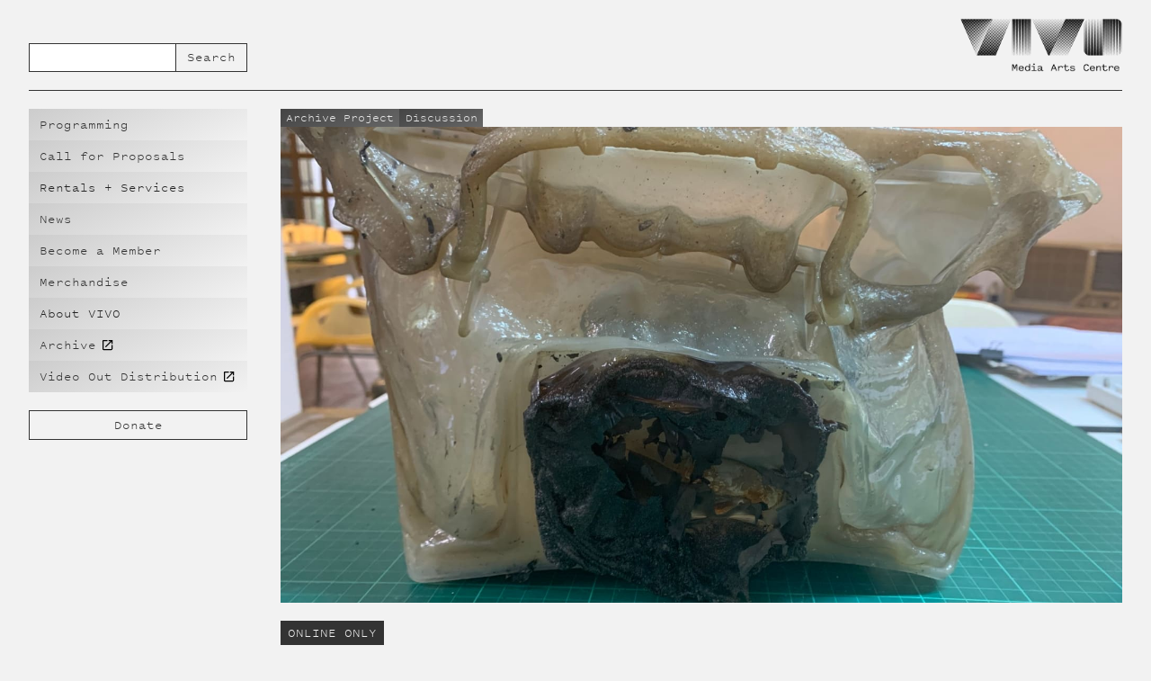

--- FILE ---
content_type: text/html
request_url: https://www.vivomediaarts.com/programming/how-to-survive-life-and-its-disasters
body_size: 9027
content:
<!DOCTYPE html><!-- This site was created in Webflow. https://webflow.com --><!-- Last Published: Wed Jan 07 2026 23:42:46 GMT+0000 (Coordinated Universal Time) --><html data-wf-domain="www.vivomediaarts.com" data-wf-page="6271b2332742a67d0745bb44" data-wf-site="621732e50337f769589ac5db" data-wf-collection="6271b2332742a673f145bb1b" data-wf-item-slug="how-to-survive-life-and-its-disasters"><head><meta charset="utf-8"/><title>How to Survive Life and its Disasters — VIVO Media Arts</title><meta content="Archive Project" name="description"/><meta content="How to Survive Life and its Disasters — VIVO Media Arts" property="og:title"/><meta content="Archive Project" property="og:description"/><meta content="https://cdn.prod.website-files.com/6225acb5d039fb01135b7bab/624e22d8e2143003c009a970_Box%2026%20-%20Donna%20Miranda%20-%20Green%20Papaya%202020.jpg" property="og:image"/><meta content="How to Survive Life and its Disasters — VIVO Media Arts" property="twitter:title"/><meta content="Archive Project" property="twitter:description"/><meta content="https://cdn.prod.website-files.com/6225acb5d039fb01135b7bab/624e22d8e2143003c009a970_Box%2026%20-%20Donna%20Miranda%20-%20Green%20Papaya%202020.jpg" property="twitter:image"/><meta property="og:type" content="website"/><meta content="summary_large_image" name="twitter:card"/><meta content="width=device-width, initial-scale=1" name="viewport"/><meta content="Webflow" name="generator"/><link href="https://cdn.prod.website-files.com/621732e50337f769589ac5db/css/vivomediaarts.webflow.shared.8bd714613.css" rel="stylesheet" type="text/css" integrity="sha384-i9cUYT9Hymx1qJ7if2ICuO/EkZXZGUGphz8BSumPwyBTtdAk6X+8oFb1j7T/u8Zp" crossorigin="anonymous"/><link href="https://fonts.googleapis.com" rel="preconnect"/><link href="https://fonts.gstatic.com" rel="preconnect" crossorigin="anonymous"/><script src="https://ajax.googleapis.com/ajax/libs/webfont/1.6.26/webfont.js" type="text/javascript"></script><script type="text/javascript">WebFont.load({  google: {    families: ["Work Sans:200,300,regular,500,600,700,200italic,300italic,italic,500italic,600italic,700italic"]  }});</script><script type="text/javascript">!function(o,c){var n=c.documentElement,t=" w-mod-";n.className+=t+"js",("ontouchstart"in o||o.DocumentTouch&&c instanceof DocumentTouch)&&(n.className+=t+"touch")}(window,document);</script><link href="https://cdn.prod.website-files.com/621732e50337f769589ac5db/62294b8461df0ec742d58005_VIVO%20-%20Favicon.png" rel="shortcut icon" type="image/x-icon"/><link href="https://cdn.prod.website-files.com/621732e50337f769589ac5db/62294b87d572825a2949998b_VIVO%20-%20Webclip.png" rel="apple-touch-icon"/><meta name="viewport" content="width=device-width, initial-scale=1, maximum-scale=1"><!-- SHOWPASS SDK HEADER -->
<script type="text/javascript">
(function(window, document, src) {
    var config = window.__shwps;
    if (typeof config === "undefined") {
        config = function() {
            config.c(arguments)
        };
        config.q = [];
        config.c = function(args) {
            config.q.push(args)
        };
        window.__shwps = config;

        var s = document.createElement('script');
        s.type = 'text/javascript';
        s.async = true;
        s.src = src;
        var x = document.getElementsByTagName('script')[0];
        x.parentNode.insertBefore(s, x);
    }
})(window, document, 'https://www.showpass.com/static/dist/sdk.js');
</script>

</head><body><header class="header"><div class="container header"><div fs-scrolldisable-element="preserve" class="mobile-navigation"><div data-w-id="d4403236-4547-c8d4-b21a-7895ed9ef7ee" class="menu-trigger"><img src="https://cdn.prod.website-files.com/621732e50337f769589ac5db/62294b87d572825a2949998b_VIVO%20-%20Webclip.png" loading="lazy" data-w-id="74eabee7-4725-21fe-0134-29152d1b6d37" alt="" class="mobile-nav-icon"/><img src="https://cdn.prod.website-files.com/621732e50337f769589ac5db/625ccaf9c219e88b899fdf8b_close_black_48dp.svg" loading="lazy" data-w-id="0ea244dc-39df-e303-8898-9b982a79ed00" alt="" class="mobile-nav-icon close"/></div><div fs-scrolldisable-element="preserve" class="navigation-wrapper"><div class="navigation-container"><a href="/programming" class="nav-link">Programming</a><a href="/call-for-proposals" class="nav-link">Call for Submissions</a><div data-hover="false" data-delay="0" class="nav-dropdown w-dropdown"><div class="dropdown-toggle w-dropdown-toggle"><div class="nav-link">Rentals + Services</div></div><nav class="dropdown-list rentals w-dropdown-list"><a href="/rentals-services/digitization" class="nav-link dropdown w-dropdown-link">Digitization</a><a href="/rentals-services/equipment" class="nav-link dropdown w-dropdown-link">Equipment</a><a href="/rentals-services/space-rentals" class="nav-link dropdown w-dropdown-link">Space Rentals</a></nav></div><a href="/news" class="nav-link">News</a><a href="/memberships" class="nav-link">Become a Member</a><a href="/merchandise" class="nav-link">Merchandise</a><div data-hover="false" data-delay="0" class="nav-dropdown w-dropdown"><div class="dropdown-toggle w-dropdown-toggle"><div class="nav-link">About VIVO</div></div><nav class="dropdown-list about w-dropdown-list"><a href="/about" class="nav-link dropdown w-dropdown-link">Vision, Mission + Values</a><a href="/people" class="nav-link dropdown w-dropdown-link">People</a><a href="/venue-accessibility" class="nav-link dropdown w-dropdown-link">Venue Accessibility</a><a href="/work-with-vivo" class="nav-link dropdown w-dropdown-link">Work with VIVO</a></nav></div><a href="https://archive.vivomediaarts.com" target="_blank" class="nav-link block w-inline-block"><div>Archive</div><div class="nav-link-icon"></div></a><a href="https://videoout.ca" target="_blank" class="nav-link block w-inline-block"><div>Video Out Distribution</div><div class="nav-link-icon"></div></a><a href="https://www.canadahelps.org/en/dn/136539" class="donate-button">Donate</a></div><form action="/search" class="search mobile w-form"><input class="search-input w-input" maxlength="256" name="query" placeholder="" type="search" id="Search-Mobile" required=""/><input type="submit" class="search-button w-button" value="Search"/></form></div><div class="html-embed w-embed w-script"><!-- [Attributes by Finsweet] Disable scrolling -->
<script defer src="https://cdn.jsdelivr.net/npm/@finsweet/attributes-scrolldisable@1/scrolldisable.js"></script></div></div><form action="/search" class="search w-form"><input class="search-input w-input" maxlength="256" name="query" placeholder="" type="search" id="Search" required=""/><input type="submit" class="search-button w-button" value="Search"/></form><a href="/" class="logo-block w-inline-block"><img src="https://cdn.prod.website-files.com/621732e50337f769589ac5db/622bf0ec6e8d7907cd0a7b5d_VIVO%20Logo.png" loading="lazy" sizes="240px" srcset="https://cdn.prod.website-files.com/621732e50337f769589ac5db/622bf0ec6e8d7907cd0a7b5d_VIVO%20Logo-p-500.png 500w, https://cdn.prod.website-files.com/621732e50337f769589ac5db/622bf0ec6e8d7907cd0a7b5d_VIVO%20Logo-p-800.png 800w, https://cdn.prod.website-files.com/621732e50337f769589ac5db/622bf0ec6e8d7907cd0a7b5d_VIVO%20Logo.png 846w" alt="VIVO Media Arts Centre Logo" class="logo"/><img src="https://cdn.prod.website-files.com/621732e50337f769589ac5db/625d385a2ecbbb5f03bcc188_VIVO_Logo_Crop.png" loading="lazy" sizes="239.40625px" srcset="https://cdn.prod.website-files.com/621732e50337f769589ac5db/625d385a2ecbbb5f03bcc188_VIVO_Logo_Crop-p-500.png 500w, https://cdn.prod.website-files.com/621732e50337f769589ac5db/625d385a2ecbbb5f03bcc188_VIVO_Logo_Crop-p-800.png 800w, https://cdn.prod.website-files.com/621732e50337f769589ac5db/625d385a2ecbbb5f03bcc188_VIVO_Logo_Crop.png 846w" alt="" class="mobile-logo"/></a></div><div class="header-spacer"></div></header><div class="body-container"><nav class="navigation"><a href="/programming" class="nav-link">Programming</a><a href="/call-for-proposals" class="nav-link">Call for Proposals</a><div data-hover="false" data-delay="0" class="nav-dropdown w-dropdown"><div class="dropdown-toggle w-dropdown-toggle"><div class="nav-link">Rentals + Services</div></div><nav class="dropdown-list rentals w-dropdown-list"><a href="/rentals-services/digitization" class="nav-link dropdown w-dropdown-link">Digitization</a><a href="/rentals-services/equipment" class="nav-link dropdown w-dropdown-link">Equipment</a><a href="/rentals-services/space-rentals" class="nav-link dropdown w-dropdown-link">Space Rentals</a></nav></div><a href="/news" class="nav-link">News</a><a href="/memberships" class="nav-link">Become a Member</a><a href="/merchandise" class="nav-link">Merchandise</a><div data-hover="false" data-delay="0" class="nav-dropdown w-dropdown"><div class="dropdown-toggle w-dropdown-toggle"><div class="nav-link">About VIVO</div></div><nav class="dropdown-list about w-dropdown-list"><a href="/about" class="nav-link dropdown w-dropdown-link">Vision, Mission + Values</a><a href="/people" class="nav-link dropdown w-dropdown-link">People</a><a href="/venue-accessibility" class="nav-link dropdown w-dropdown-link">Venue Accessibility</a><a href="/work-with-vivo" class="nav-link dropdown w-dropdown-link">Work with VIVO</a></nav></div><a href="https://archive.vivomediaarts.com/" target="_blank" class="nav-link block w-inline-block"><div>Archive</div><div class="nav-link-icon"></div></a><a href="https://vivo.whirlihost.com/VideoOut/Index" target="_blank" class="nav-link block w-inline-block"><div>Video Out Distribution</div><div class="nav-link-icon"></div></a><a href="https://www.canadahelps.org/en/dn/136539" target="_blank" class="donate-button">Donate</a></nav><div class="content-wrapper"><div class="event-tags-block"><a href="/tags/archive-project" class="event-tag w-inline-block"><div>Archive Project</div></a><div class="event-tags-wapper w-dyn-list"><div role="list" class="event-tags-list w-dyn-items"><div role="listitem" class="w-dyn-item"><a href="/tags/discussion" class="event-tag w-inline-block"><div>Discussion</div></a></div></div></div></div><img src="https://cdn.prod.website-files.com/6225acb5d039fb01135b7bab/624e22d8e2143003c009a970_Box%2026%20-%20Donna%20Miranda%20-%20Green%20Papaya%202020.jpg" loading="lazy" alt="" sizes="100vw" srcset="https://cdn.prod.website-files.com/6225acb5d039fb01135b7bab/624e22d8e2143003c009a970_Box%2026%20-%20Donna%20Miranda%20-%20Green%20Papaya%202020-p-500.jpeg 500w, https://cdn.prod.website-files.com/6225acb5d039fb01135b7bab/624e22d8e2143003c009a970_Box%2026%20-%20Donna%20Miranda%20-%20Green%20Papaya%202020-p-800.jpeg 800w, https://cdn.prod.website-files.com/6225acb5d039fb01135b7bab/624e22d8e2143003c009a970_Box%2026%20-%20Donna%20Miranda%20-%20Green%20Papaya%202020-p-1600.jpeg 1600w, https://cdn.prod.website-files.com/6225acb5d039fb01135b7bab/624e22d8e2143003c009a970_Box%2026%20-%20Donna%20Miranda%20-%20Green%20Papaya%202020.jpg 1920w" class="post-image"/><div class="event-status w-condition-invisible w-dyn-bind-empty"></div><div class="cancelled w-condition-invisible">CANCELLED</div><div class="online w-condition-invisible">ONLINE</div><div class="online">Online Only</div><h1 class="event-title">How to Survive Life and its Disasters</h1><div class="names-block w-condition-invisible"><div class="artists-list-wrapper w-dyn-list"><div class="w-dyn-empty"><div>No items found.</div></div></div></div><div class="names-block curators w-condition-invisible"><div>Curated by </div><div class="artists-list-wrapper w-dyn-list"><div class="w-dyn-empty"><div>No items found.</div></div></div></div><div class="names-block curators w-condition-invisible"><div>Guest Contributors: </div><div class="artists-list-wrapper w-dyn-list"><div class="w-dyn-empty"><div>No items found.</div></div></div></div><div class="date-block"><div>Friday, March 5, 2021</div><div class="date-spacer w-condition-invisible"> to </div><div class="date-spacer mobile w-condition-invisible">to</div><div class="w-condition-invisible">Friday, March 5, 2021</div></div><div class="time-block"><div>6pm</div><div> - </div><div>8pm</div></div><div class="showpass-button-wrapper"><div class="showpass-embed w-condition-invisible w-embed"><button class="showpass-button" onclick="showpass.tickets.eventPurchaseWidget('')">
  BUY TICKETS
</button></div></div><div class="general-content w-richtext"><p><strong>A discussion with Donna Miranda, Lena Cobangbang, Lesley-Anne Cao and Allison Collins</strong></p><p>Friday, March 5, 6pm Pacific Standard Time (Vancouver) <br/>Saturday March 6, 10am Philippine Standard Time (Manila)<br/> </p><p>Zoom link here: <a href="https://zoom.us/j/96984635623">https://zoom.us/j/96984635623</a> Webinar ID: 969 8463 5623</p><p><br/>This conversation will draw from artist’s materials that survived a fire in 2020, at <a href="https://greenpapaya.art/">Green Papaya Art Projects</a>, the longest running artist-run space in Quezon City, Philippines. Under lockdown and midway through a major archive project, the fire took a drastic toll on the activities of the group, which has been active in the community for over 20 years. In the spirit of sharing knowledge and appreciation for the care and safeguarding of independent archives, the <em>Recollective</em> team, based in Vancouver, British Columbia, connected through shared community and resources to support the digitization of the Green Papaya tapes, and to help bring the small collection of archival materials that survived the fire to new communities. </p><p>The <a href="https://aaa.org.hk/en/collections/search/archive/green-papaya-art-projects-archive">Green Papaya Art Projects archive</a> holds works by decades of artists who have been connected to the centre. This talk will highlight elements of the video tape collection, show excerpts of performance tapes by two artists: Donna Miranda, a co-founder of <a href="https://archivesweek.ca/events/how-to-survive-life-and-its-disasters">Green Papaya Art Projects</a>, and Lena Cobangbang, an artist, community organizer, documentarian, and conduit of community knowledge. Cobangbang and Miranda, both based in the Philippines, will be joined by artist Lesley-Anne Cao, representing <a href="https://aaa.org.hk/en/collections/search/archive/green-papaya-art-projects-archive">Green Papaya Art Projects archive</a>, and Allison Collins, representing <em>Recollective</em> as the organizer of the event. </p><p>This talk will be held in English, via Zoom with captioning, and will be recorded as documentation for inclusion on the <em>Recollective</em> website where a commissioned response by Christian Vistan will also be launched at a later date. </p><p>Thank you to Tara Fraser for her vital preservation and remediation expertise and assistance on this project. </p></div><div class="credits-block"><div>Banner Credits:</div><div class="w-dyn-bind-empty"></div></div><div class="partners-block w-condition-invisible"><div>In partnership with:</div><div class="w-dyn-bind-empty"></div><div class="w-dyn-list"><div class="w-dyn-empty"><div>No items found.</div></div></div></div><div class="button-wrapper w-condition-invisible"><a target="_blank" data-wf--primary-button--variant="base" data-w-id="c417b1ce-616e-d123-71f6-30021b277fcc" href="#" class="primary-button w-inline-block"><div></div></a></div><div class="photo-gallery-block w-condition-invisible"><div class="photo-gallery-title w-dyn-bind-empty"></div><div class="photo-gallery-title w-condition-invisible">:</div><div class="photo-gallery-wrapper w-dyn-list"><script type="text/x-wf-template" id="wf-template-94608aca-9803-f8ec-66b6-f7ed8ea88853">%3Cdiv%20role%3D%22listitem%22%20class%3D%22w-dyn-item%20w-dyn-repeater-item%22%3E%3Ca%20href%3D%22%23%22%20style%3D%22background-image%3Anone%22%20class%3D%22lightbox-link%20w-inline-block%20w-dyn-bind-empty%20w-lightbox%22%3E%3Cimg%20src%3D%22%22%20loading%3D%22lazy%22%20alt%3D%22%22%20class%3D%22gellery-image%20w-dyn-bind-empty%22%2F%3E%3Cscript%20type%3D%22application%2Fjson%22%20class%3D%22w-json%22%3E%7B%0A%20%20%22items%22%3A%20%5B%5D%2C%0A%20%20%22group%22%3A%20%22Photo%20Galley%22%0A%7D%3C%2Fscript%3E%3C%2Fa%3E%3C%2Fdiv%3E</script><div role="list" class="photo-gallery-grid w-dyn-items w-dyn-hide"></div><div class="w-dyn-empty"><div>No items found.</div></div></div></div><div class="eventbrite-embed w-condition-invisible w-embed w-script"><div id="eventbrite-widget-container-"></div>

<script src="https://www.eventbrite.ca/static/widgets/eb_widgets.js"></script>

<script type="text/javascript">
    var exampleCallback = function() {
        console.log('Order complete!');
    };

    window.EBWidgets.createWidget({
        // Required
        widgetType: 'checkout',
        eventId: '',
        iframeContainerId: 'eventbrite-widget-container-',

        // Optional
        iframeContainerHeight: 425,  // Widget height in pixels. Defaults to a minimum of 425px if not provided
        onOrderComplete: exampleCallback  // Method called when an order has successfully completed
    });
</script></div><div class="venue-accessibility w-condition-invisible w-richtext"><h1>Venue Accessibility</h1><p>VIVO is located in the homelands of the xʷməθkʷəy̓əm (Musqueam) Sḵwx̱wú7mesh (Squamish), and səl̓ílwətaɬ (Tsleil-Waututh) peoples in a warehouse space at 2625 Kaslo Street south of East Broadway at the end of E 10th. Transit line 9 stops at Kaslo Street on Broadway. From the bus stop, the path is paved, curbless, and on a slight decline. The closest skytrain station is Renfrew Station, which is three blocks south-east of VIVO and has an elevator. From there, the path is paved, curbless, and on a slight incline. There is parking available at VIVO, including wheelchair access parking. There is a bike rack at the entrance. The front entrance leads indoors to a set of 7 stairs to the lobby.</p><h2>Wheelchair/Walker Access</h2><p>A wheelchair ramp is located at the west side of the main entrance. The ramp has two runs: the first run is 20 feet long, and the second run is 26 feet. The ramp is 60 inches wide. The slope is 1:12. The ramp itself is concrete and has handrails on both sides. There is an outward swinging door (34 inch width) at the top of the ramp leading to a vestibule. A second outward swinging door (33 inch width) opens into the exhibition space. Buzzers and intercoms are located at both doors to notify staff during regular office hours or events to unlock the doors. Once unlocked, visitors can use automatic operators to open the doors.</p><h2>Washrooms</h2><p>There are two all-gender washrooms. One has a stall and is not wheelchair accessible. The other is a single room with a urinal and is wheelchair accessible: the door is 33 inches wide and inward swinging, without automation. The toilet has 11 inch clearance on the left side and a handrail.</p><p>To reach the bathrooms from the studio, exit through the double doors and proceed straight through the lobby and down the hall . Turn left, and the two bathrooms will be on your right side. The closest one has a stall and is not wheelchair accessible. The far bathroom is accessible.</p></div><div class="contributors-wrapper w-condition-invisible"><div class="contributor-title-wrapper"><div class="contributor-title">About the </div><div class="contributor-title w-condition-invisible">Instructor</div><div class="contributor-title w-condition-invisible">Mentor</div><div><div class="contributor-title">Artist</div></div><div class="contributor-title">(s):</div></div><div class="w-dyn-list"><div class="w-dyn-empty"><div>No items found.</div></div></div><div class="guests-wrapper w-condition-invisible"><div class="w-dyn-list"><div class="w-dyn-empty"><div>No items found.</div></div></div></div></div><div class="curators-wrapper w-condition-invisible"><div class="contributor-title-wrapper"><div class="contributor-title">About the </div><div class="contributor-title">Curator(s):</div></div><div class="w-dyn-list"><div class="w-dyn-empty"><div>No items found.</div></div></div></div><div class="related-programming-wrapper w-condition-invisible"><div class="related-title">Related Programming:</div><div class="w-dyn-list"><div class="w-dyn-empty"><div>No items found.</div></div></div></div></div></div><footer class="footer"><div class="container"><a href="/" class="footer-logo w-inline-block"><img src="https://cdn.prod.website-files.com/621732e50337f769589ac5db/62583cac5756b4fed854ffc5_VIVO_Logo_Footer.png" loading="lazy" sizes="239.625px" srcset="https://cdn.prod.website-files.com/621732e50337f769589ac5db/62583cac5756b4fed854ffc5_VIVO_Logo_Footer-p-500.png 500w, https://cdn.prod.website-files.com/621732e50337f769589ac5db/62583cac5756b4fed854ffc5_VIVO_Logo_Footer.png 639w" alt=""/></a><div class="w-layout-grid footer-grid"><div id="w-node-_99dd2362-55b1-9788-5576-0ec629994210-299941e4" class="footer-column"><div class="footer-block"><div class="hours">Tuesday to Friday<br/>12pm - 6pm</div><div class="address">2625 Kaslo Street<br/>Vancouver, BC  V5M 3G9</div><div class="website-block"><a href="https://goo.gl/maps/9BhcTmLHpDjBKWNQ9" target="_blank" class="footer-link">Show on Map</a><div class="link-icon invert"></div></div></div><div class="land-acknowledgement">VIVO is located on the stolen, sacred and ancestral territories of the xʷməθkʷəy̓əm (Musqueam), Sḵwx̱wú7mesh (Squamish), and səl̓ílwətaɬ (Tsleil-Waututh) Nations.<br/></div></div><div id="w-node-_99dd2362-55b1-9788-5576-0ec6299941ea-299941e4" class="footer-column"><div class="footer-block"><div class="footer-title">Programming</div><a href="/programming#current" class="footer-link">Current</a><a href="/programming/#past" class="footer-link">Past</a><a href="/call-for-proposals" class="footer-link">Call for Proposals</a></div><div class="footer-block"><div class="footer-title">Rentals + Services</div><a href="/rentals-services/digitization" class="footer-link">Digitization</a><a href="/rentals-services/equipment" class="footer-link">Equipment</a><a href="/rentals-services/space-rentals" class="footer-link">Venue Rental</a></div></div><div id="w-node-_99dd2362-55b1-9788-5576-0ec6299941fd-299941e4" class="footer-column"><div class="footer-block"><div class="footer-title">About VIVO</div><a href="/about" class="footer-link">Vision, Mission + Values</a><a href="/people" class="footer-link">People</a><a href="/venue-accessibility" class="footer-link">Venue Accessibility</a><a href="/work-with-vivo" class="footer-link">Work with VIVO</a></div><div class="footer-block"><a href="/news" class="footer-link">News</a><a href="/memberships" class="footer-link">Memberships</a><div class="website-block"><a href="https://archive.vivomediaarts.com" target="_blank" class="footer-link">Archive</a><div class="link-icon invert"></div></div><div class="website-block"><a href="https://videoout.ca" target="_blank" class="footer-link">Video Out Distribution</a><div class="link-icon invert"></div></div></div></div><div id="w-node-_99dd2362-55b1-9788-5576-0ec62999420e-299941e4" class="footer-column"><div class="footer-block"><div class="footer-title">Follow Us</div><a href="https://instagram.com/vivomediaarts" target="_blank" class="footer-link">Instagram</a><a href="https://www.facebook.com/vivomediaarts" target="_blank" class="footer-link">Facebook</a><a href="https://twitter.com/VIVOMediaArts" target="_blank" class="footer-link">Twitter</a></div><div class="footer-block"><div>Join our newsletter to receive the latest updates.</div><div class="form-block w-form"><form id="email-form" name="email-form" data-name="Email Form" action="https://app.audienceful.com/api/subscribe/UprM9Urm4YocVSMs7hg5xV/" method="post" class="signup-form" data-wf-page-id="6271b2332742a67d0745bb44" data-wf-element-id="e9291eee-5d3f-eab4-c695-cb2b424a9e97"><input class="email-field w-input" maxlength="256" name="email" data-name="Email" placeholder="Email" type="email" id="email" required=""/><input type="submit" data-wait="Please wait..." class="submit-button w-button" value="Sign Up"/><div class="w-embed"><div style="position: absolute; left: -5000px;" aria-hidden="true">
  <input type="text" name="b28-ft" tabindex="-1" value="">
</div></div></form><div class="success-message w-form-done"><div>Thank you! Your submission has been received!</div></div><div class="error-message w-form-fail"><div>Oops! Something went wrong while submitting the form.</div></div></div></div></div></div><div class="footnote-block"><div class="funding-acknowledgement">We are financially supported by individual donations, the Province of BC through the BC Arts Council, CreativeBC and BC Gaming Commission, the City of Vancouver, the Canada Council for the Arts, Red Hibiscus Foundation, held at Vancouver Foundation, and the Government of Canada.</div><div class="copyright">© <span fs-hacks-element="year">2024</span> VIVO Media Arts + Satellite Video Exchange Society<br/></div></div></div></footer><script src="https://d3e54v103j8qbb.cloudfront.net/js/jquery-3.5.1.min.dc5e7f18c8.js?site=621732e50337f769589ac5db" type="text/javascript" integrity="sha256-9/aliU8dGd2tb6OSsuzixeV4y/faTqgFtohetphbbj0=" crossorigin="anonymous"></script><script src="https://cdn.prod.website-files.com/621732e50337f769589ac5db/js/webflow.schunk.36b8fb49256177c8.js" type="text/javascript" integrity="sha384-4abIlA5/v7XaW1HMXKBgnUuhnjBYJ/Z9C1OSg4OhmVw9O3QeHJ/qJqFBERCDPv7G" crossorigin="anonymous"></script><script src="https://cdn.prod.website-files.com/621732e50337f769589ac5db/js/webflow.schunk.480f0d684d260de3.js" type="text/javascript" integrity="sha384-BxoDAvgnuhrDu2scdgzXkcqAZYqI0uEcpggGQCFjHKrrRjXT7EaQqY8F0MsLKBa/" crossorigin="anonymous"></script><script src="https://cdn.prod.website-files.com/621732e50337f769589ac5db/js/webflow.c83c82fb.d8d2579d11a164a0.js" type="text/javascript" integrity="sha384-AOJXpUQC+RZIBAKIj01U/0kLiz8buH4INi0Dwl5nYWkpyi1WC9xcE3dGvlqWsGcB" crossorigin="anonymous"></script><script>
  
//Land on current or past events tabs on the programming page
  function switchToTab(tabName) {
    const tabLink = document.querySelector(`.w-tab-link[data-w-tab="${tabName}"]`);
    if (tabLink && !tabLink.classList.contains('w--current')) {
      tabLink.click();
    }
  }

  document.addEventListener("DOMContentLoaded", function () {
    const initialHash = window.location.hash.replace('#', '');
    if (initialHash) {
      const tabName = initialHash.charAt(0).toUpperCase() + initialHash.slice(1); // Capitalize for match
      const interval = setInterval(() => {
        const tabLink = document.querySelector(`.w-tab-link[data-w-tab="${tabName}"]`);
        if (tabLink) {
          tabLink.click();
          clearInterval(interval);
        }
      }, 100);
    }

    // Same-page tab switching from footer links
    document.querySelectorAll('a[href^="#"]').forEach(link => {
      link.addEventListener('click', function (e) {
        const targetHash = this.getAttribute('href').replace('#', '');
        const tabName = targetHash.charAt(0).toUpperCase() + targetHash.slice(1); // Capitalize for match
        const tabLink = document.querySelector(`.w-tab-link[data-w-tab="${tabName}"]`);

        if (tabLink) {
          e.preventDefault();
          switchToTab(tabName);
          history.replaceState(null, '', `#${targetHash}`);
        }
      });
    });
  });




  //Update copyright year
  // when the DOM is ready
  document.addEventListener('DOMContentLoaded', function () {
    // set the fs-hacks selector
    const YEAR_SELECTOR = '[fs-hacks-element="year"]';
    // get the the span element
    const yearSpan = document.querySelector(YEAR_SELECTOR);
    if (!yearSpan) return;
    // get the current year
    const currentYear = new Date().getFullYear();
    // set the year span element's text to the current year
    yearSpan.innerText = currentYear.toString();
  });
</script>

 <script type="text/javascript">
 // Applies only to forms pointing to Audienceful
 $('form[action^="https://app.audienceful.com"]').each(function(i,el){
   form = $(el);
   form.submit(function(e){
     e.preventDefault();
     form = $(e.target);
     action = form.attr('action') + "?res=json";

     $.ajax({
       url: action,
       method: "POST",
       data: form.serialize(),
       dataType: "json",
       success: function(data) {
         parent = form.parent();
         $("form", parent).css('display', 'none');
         $(".w-form-done", parent).css('display', 'block');
       },
       error: function() {
         parent = form.parent();
         $(".w-form-fail", parent).css('display', 'block');
       }
     });
   });
 });
 </script></body></html>

--- FILE ---
content_type: application/javascript; charset=utf-8
request_url: https://www.showpass.com/wafflejs
body_size: 15001
content:
(function(){
  var FLAGS = { 'do not compute event.is_available':true, 'show_low_inventory_org_flag':true, 'event_product_inventory_report_flag':true, 'product_event_permission_flag':true, 'square_terminal_flag':true, 'domo_dashboard_enabled':true, 'membership_purchase_page':true, 'event_purchase_page':true, 'box_office_printing':true, 'use_login_modal':true, 'show_remaining_inventory_flag':false, 'rate_card_v2_flag':false, 'user_tickets_component_flag':true, 'new_password_implementation':true, 'payment_plan_model_flag':true, 'all_in_pricing_tickets':true, 'PAD_flag':false, 'use_send_single_barcode':false, 'admin_debugger_flag':false, 'apple_pay_flag':true, 'thank_you_emails_flag':true, 'digital_wallets':true, 'show_box_office_manual_card_entry':true, 'ticket_assigner_refactor_flag':true, 'upcoming_page':true, 'dynamic_hold_link':true, 'account_products_page':true, 'use_new_discounts_page':true, 'allow_ga4_configuration':true, 'use_new_user_account_page':true, 'use_user_ip':true, 'preview_event_page_banner':true, 'square_oauth_flag':true, 'use_waitlists':true, 'use_updated_crm':true, 'delete_account_page':false, 'use_new_seating_widget':true, 'box_office_exchanges':true, 'enable_updated_pad_form':true, 'display_ttd_categories_list':false, 'access_pin_disabled':true, 'enable_optional_venue_permissions':true, 'interac_online_flag':false, 'enable_marketing_campaign_report':false, 'rokt_confirmation_advertisements':true, 'enable_season_pass_batches':true, 'enable_season_passes':true, 'next_payouts':false, 'space_editor_refactor_flag':false, 'enable_itemized_sales_report_pdf':true, 'enable_product_summary_report_type':true, 'track_button_click':true, 'use_new_box_office':true, 'auto_discount':true, 'increase_basket_input_debounce':true, 'track_event_impressions':true, 'enable_advance_report_type':true, 'disable_purchase_in_progress_status':true, 'show_box_office_guest_questions':true, 'show_access_pin':true, 'enable_dynamic_event_queries':true, 'sync_venue_user_baskets':true, 'enable_event_addons_on_checkout':true, 'use_eager_prefetch_on_event_access_endpoint':false, 'show_memberships_tab_on_customer_info_modal':true, 'log_unknown_cors_origin':true, 'attraction_event_config':true, 'enable_donations_addons_on_checkout':true, 'use_all_items_redeemable':true, 'artist_genre_tagging':true, 'sports_team_tagging':true, 'users__allow_email_change':true, 'show_plan_and_pricing_page':true, 'show_advanced_analytics_upsell_banner':true, 'use_new_custom_package_page':true, 'use_waitlisted_seats':true, 'use_manage_page':true, 'use_bulk_actions':false, 'can_update_shipping_address':true, 'show_new_customer_info_modal':true, 'enable_attendance_mode':true, 'enable_venue_upon_registration':true, 'enable_b2bhomepage':true, 'enable_nextjs_calendar':true, 'enable_campaign_monitor':true, 'enable_new_checkout_page':true, 'show_internal_fees_page':false, 'product_addons_render_as_grid':true, 'open_cart_summary_on_basket_add':true, 'do_not_check_for_permissions_with_membership_prefix':false, 'google_tag_manager_flag':true, 'enable_event_page_cache':false, 'use_nextjs_crm':true, 'use_reverse_ratio_packages':false, 'sdk_use_nextjs_express_checkout_widget':true, 'enable_memberships_best_available_seating':false, 'use_sections_for_attraction_page_nav':true, 'enable_special_event_in_attraction_config':false, 'enable_all_box_office_platforms_in_payment_intent':false, 'sdk_use_nextjs_basket_widget':true, 'sdk_use_nextjs_event_purchase_widget':true, 'sdk_use_nextjs_login_widget':true, 'disable_membership_renewal_edit_selection':false, 'sdk_use_nextjs_calendar_widget':true, 'enable_seat_score_generation_modal':false, 'strict_credit_payment_type_validation':false, 'use_pwyc_configuration':true, 'use_clickhouse_query_for_stats':false, 'sdk_use_nextjs_product_purchase_widget':true, 'sdk_use_nextjs_checkout_widget':true, 'customer_group_stats_v2':true, 'enable_customer_segments':true, 'product_addons_show_all_by_default':true, 'show_new_exchange_credit_banner':true, 'sdk_use_v2_attraction_calendar_widget':true, 'use_affirm_in_nextjs_checkout_widget':false, 'show_box_office_other_tab':true, 'use_clickhouse_query_for_transaction_stats':true, 'enable_refund_protection':true, 'show_box_office_donations':false, 'react_native_membership_renewal_enabled':true, 'enable_async_customer_cc_risk_assessment_flag':false, 'show_membership_product_addons':true, 'enable_best_assigned_seating':false, 'use_id_based_seat_comparison':false, 'enable_itemized_exchanges_on_all_item_types':true, 'show_manage_gift_cards':false, 'checkout_scroll_enabled':true  };
  var SWITCHES = { 'counters_log_inconsistencies':false, 'counters_always_fetch':true, 'marketing_cloud_upload_recent_records_only':true, 'basket_ignore_idempotency':false, 'filter_out_negation_invoice_items_for_advance':false, 'enable_dynamic_event_queries':true, 'square_refactor':true, 'google_wallet_update_on_create':true, 'enable_issue_tickets':true, 'enable_vb_purchase_fallthrough_error':false, 'enable_ai_image_description':false, 'google_wallet_with_outbox':true, 'salesforce_api_enabled':false, 'enable_electronic_ticket_transfer':false, 'internal_analytics':true, 'waffle_switch_enable_electronic_ticket_transfer':true, 'use_postgres_for_tt_stats':true, 'benevity_api_enabled':false, 'salesforce_api_enabled_v2':true, 'pkpass_refactor':true, 'auto_discount':true, 'enable_google_sso':true, 'capture_basket_idempotency_failures':false, 'enable_itemized_calculations':false, 'send_slack_message_for_bypass_queue':true, 'enable_seat_batch_validation':true, 'abandoned_cart_email_guest_checkout':true, 'payment_intent_retriever_refactor':true, 'basket_queue_it_cookie_validation':true, 'basket_queue_it_cookie_session_write_validation':false, 'use_new_transfer_email_template':true, 'use_new_group_sale_email_template':true, 'enable_venue_user_basket_sync':true, 'enable_remaining_count':false, 'enable_otp':true, 'square_sold_by_venue':true, 'enable_square_api_dlq':true, 'purchase_confirmation_refactor':true, 'sold_out_attribute_update_with_outbox':true, 'shut_down_square_for_testing_dlq':false, 'enable_stripe_oauth_lock_retry':true, 'enable_customer_stats_refresh':true, 'waitlist_lock_on_venue_ticket_type':true, 'enable_NFC_scanner_device_validation_log':false, 'enable_async_create_update_event':true, 'validate_deprecated_psp':false, 'enable_stripe_oauth':true, 'remove_old_stash_seat_permissions':true, 'lock_event_inventory_on_check':true, 'disable_box_office_address_cleaning':false, 'enable_ga_issue_tickets':true, 'square_terminal_skip_receipt_screen':true, 'local_child_events_perf_test':true, 'enable_all_in_pricing_for_price_range_query':true, 'enable_venue_payment_otp':false, 'enable_reserved_count':true, 'enable_price_range_query_for_event_details_calendar':true, 'apply_custom_cors_middleware':true, 'sync_venue_user_baskets':false, 'perf_test_ticket_type_inventory':true, 'space_builder_test_lock':false, 'enable_async_create_hold':true, 'enable_module_creation':true, 'public locations - require space and segment':true, 'basket_is_web_purchase_only_validation':true, 'enable_box_office_stripe_payment_intent_user_check':true, 'use_pwyc_configuration':true, 'force_stripe_refund_failure':false, 'enable_stripe_oauth_full':true, 'enable_braintree':false, 'enable_use_event_timezone_for_resdiary':true, 'multi_discount_use_max_applicable_cap':true, 'generate_qa_for_product_questions':true, 'disable_multi_issue_ticket_benefits':false, 'enable_customer_cc_risk_assessment':true, 'enable_basket_invoice_ip_address':true, 'enable_seasonal_issue_ticket_benefits':true, 'enable_mid_season_renewals':true, 'enable_payment_intent_lock':true, 'capture_stripe_payment_intent_errors':true, 'enable_membership_revenue_realization':true, 'new_inventory_stats':true, 'use_new_first_name_logic_in_purchase_confirmation_template':false, 'stripe_element_no_key_change_check':true, 'send_purchase_sms_switch':false, 'dotdigital_sync_enabled':true, 'generate_qa_for_dev_support':false, 'disable_purchase_in_progress_status':false, 'hide_disabled_fees':false, 'enable_skip_for_stripe_wallet_with_intent':true, 'enable_refactored_user_credit_validation':true, 'enable_payment_type_auto_generated':true, 'enable_guest_venue_user_sync':false, 'enable_box_office_exchange_unused_credit_validation':true, 'enable_venue_facebook_pixel_test':true, 'enable_modern_invoice_set_stripe_payment_intent_data':true, 'enable_child_ticket_types_for_price_range_query':true, 'disable_hold_basket_payment_processor_fields_reset':false, 'enable_venue_accounting_emails':true, 'enable_facebook_conversions_api_analytics_events':true, 'enable_waitlist_validation_refactor':true, 'enable_override_is_waitlist':false, 'disable_new_venues_with_currency_mismatch':true, 'enable_itemized_exchange_credit':true, 'enable_expired_members_dont_load_permissions_on_renew':true, 'disable_new_venues_with_similar_names':true, 'enable_square_internal_fees':true, 'enable_proportional_basket_discount_application':false, 'enable_use_disallow_list_for_new_checkout':true, 'enable_event_page_cache':false, 'recaptcha action bypass':true, 'filter_hidden_tt_with_patron_types':false, 'enable_calendar_query_same_day_flag':false, 'event_limit_v2':false, 'enable_captcha':true, 'enable_membership_ticket_type_sync':true, 'allow_default_venue_internal_fee_values':false, 'disable_email_check_transfer_group_sale':true, 'enable_best_available_cache_invalidation':true, 'replace_find_and_save_vu':false, 'enable_attraction_special_events_field':false, 'enable_distributed_inventory':true, 'enable_custom_email':true, 'metrics_dry_run_refund_protection':false, 'apply_membership_discount_only_on_non_complimentary':true, 'enable_new_attraction_calendar':false, 'enable_automatic_pricing_info_warming':true, 'external_barcodes_scan_hotfix_mcmorran_travis_tritt':false, 'generate_product_feedback_for_slack':true, 'discovery_search_fts':true, 'use_fix_for_redeemable_packages_in_stats':true, 'update_ticket_item_with_realization_invoice_item_without_lambda_on_commit':true, 'enable_refund_protection':true, 'include_package_child_inventories_in_count':false, 'deduplicate_basket_item_groups':false, 'do_not_allow_users_without_emails':true, 'user_profile_sync_enabled':false, 'crm_enabled':false, 'process_membership_seat_sync_in_subtasks':true, 'enable_seasonal_benefit_seat_protection':true, 'enable_apple_new_event_ticket':false, 'process_fee_refresher_in_batches':false, 'consider_ticket_type_limit_for_ga':true, 'enable_multi_layer_item_group_deletion':false, 'new_upcoming_event_criteria':true, 'fix_post_purchase_race_condition_for_auto_gen':true, 'enable_inventory_left_updates_directly':true, 'enable_new_stripe_payment_intent_required_check_logic':true, 'enable_authorize_net_fix_duplicate_gateway_reconciliation':true, 'enable_special_event_in_attraction_config':true, 'update_through_qs_without_lock':true, 'enable_fix_syncer_not_running_for_child_events':true, 'benefit_permission_provider_v2':true, 'enable_fix_syncer_membership_holds_issue':true, 'hide_child_invoice_items_for_single_barcode_packages':true, 'keep_multiscan_until_limit':true, 'add_parent_id_when_same_day_child_in_calendar':true, 'enable_safe_retry_message_processing':true, 'location_full_purchase_required_validation':false, 'auto_discount_fix_for_exclude_ticket_type_discount':true, 'enable_multi_auto_discount':true, 'do_nothing_on_outbox_dedup_conflict':true, 'enable_item_group_new_parent_filter':true, 'enable_partial_discount_itemization_check':true, 'fix_user_id_inconsistency_between_basket_and_items':true, 'sentry_angularjs':true  };
  var SAMPLES = {  };

  var FLAG_VENUE_IDS = { 'product_addons_render_as_grid':[16440, 10944], 'open_cart_summary_on_basket_add':[16440, 2828], 'do_not_check_for_permissions_with_membership_prefix':[6807], 'enable_memberships_best_available_seating':[2097, 10488, 3027, 16510, 15434, 14420], 'use_sections_for_attraction_page_nav':[2828, 16440], 'enable_special_event_in_attraction_config':[14196, 7291, 7290, 7292, 10944, 10336, 1743, 11281, 7765, 16834], 'enable_seat_score_generation_modal':[16374, 13396, 15581, 10488, 3027, 16510, 15434, 14420], 'product_addons_show_all_by_default':[2828, 16440, 10944], 'sdk_use_v2_attraction_calendar_widget':[12132, 14196, 7291, 7290, 7292, 7371, 9511, 5307, 16418, 5027, 7765, 2828, 16557, 10944, 10336, 11281, 16834, 11281, 7552, 17253, 9742, 16998], 'use_affirm_in_nextjs_checkout_widget':[16374, 16537, 9523, 129], 'enable_best_assigned_seating':[2097, 16374, 13396, 15581, 10488, 3027, 15434, 14420]  };
  var FLAG_INCLUDED_VENUE_IDS = { 'product_addons_render_as_grid':[16440, 10944], 'open_cart_summary_on_basket_add':[16440, 2828], 'do_not_check_for_permissions_with_membership_prefix':[6807], 'enable_memberships_best_available_seating':[2097, 10488, 3027, 16510, 15434, 14420], 'use_sections_for_attraction_page_nav':[2828, 16440], 'enable_special_event_in_attraction_config':[14196, 7291, 7290, 7292, 10944, 10336, 1743, 11281, 7765, 16834], 'enable_seat_score_generation_modal':[16374, 13396, 15581, 10488, 3027, 16510, 15434, 14420], 'product_addons_show_all_by_default':[2828, 16440, 10944], 'sdk_use_v2_attraction_calendar_widget':[7290, 10944, 10336, 16557, 1743, 16418, 11281, 7550, 16834, 11281, 7552, 17253, 9742, 7765, 16998, 15939, 5796, 115], 'use_affirm_in_nextjs_checkout_widget':[16374, 16537, 9523, 129], 'show_box_office_other_tab':[2828, 14681, 15839, 16143, 15211, 14701, 16191, 16535], 'enable_refund_protection':[2828, 6807], 'show_box_office_donations':[15211, 7445, 6362], 'show_membership_product_addons':[2828, 15225, 7021, 5967], 'enable_best_assigned_seating':[2097, 16374, 13396, 15581, 10488, 3027, 15434, 14420], 'use_id_based_seat_comparison':[2828, 16998]  };
  var FLAG_EXCLUDED_VENUE_IDS = { 'show_box_office_other_tab':[6362, 3885, 7021], 'enable_refund_protection':[2828, 608, 10295, 16191, 16143, 14268, 14639, 13963, 4585, 16435, 16440, 7445, 260, 1557, 15939, 11281, 9938, 2000, 10809, 13671, 10274, 10882, 7708, 10153, 7805, 10026, 14681, 14612, 7071, 16002, 7557, 2600, 16005, 8022, 10140, 15186, 17393, 9139, 7371, 16228, 7515]  };

  window.waffle = {
    "flag_is_active": function waffle_flag(flag_name) {
      
      return !!FLAGS[flag_name];
    },
    "switch_is_active": function waffle_switch(switch_name) {
      
      return !!SWITCHES[switch_name];
    },
    "sample_is_active": function waffle_sample(sample_name) {
      
      return !!SAMPLES[sample_name];
    },
    "FLAGS": FLAGS,
    "SWITCHES": SWITCHES,
    "SAMPLES": SAMPLES,
    "FLAG_VENUE_IDS": FLAG_VENUE_IDS,
    "FLAG_INCLUDED_VENUE_IDS": FLAG_INCLUDED_VENUE_IDS,
    "FLAG_EXCLUDED_VENUE_IDS": FLAG_EXCLUDED_VENUE_IDS
  };
})();
